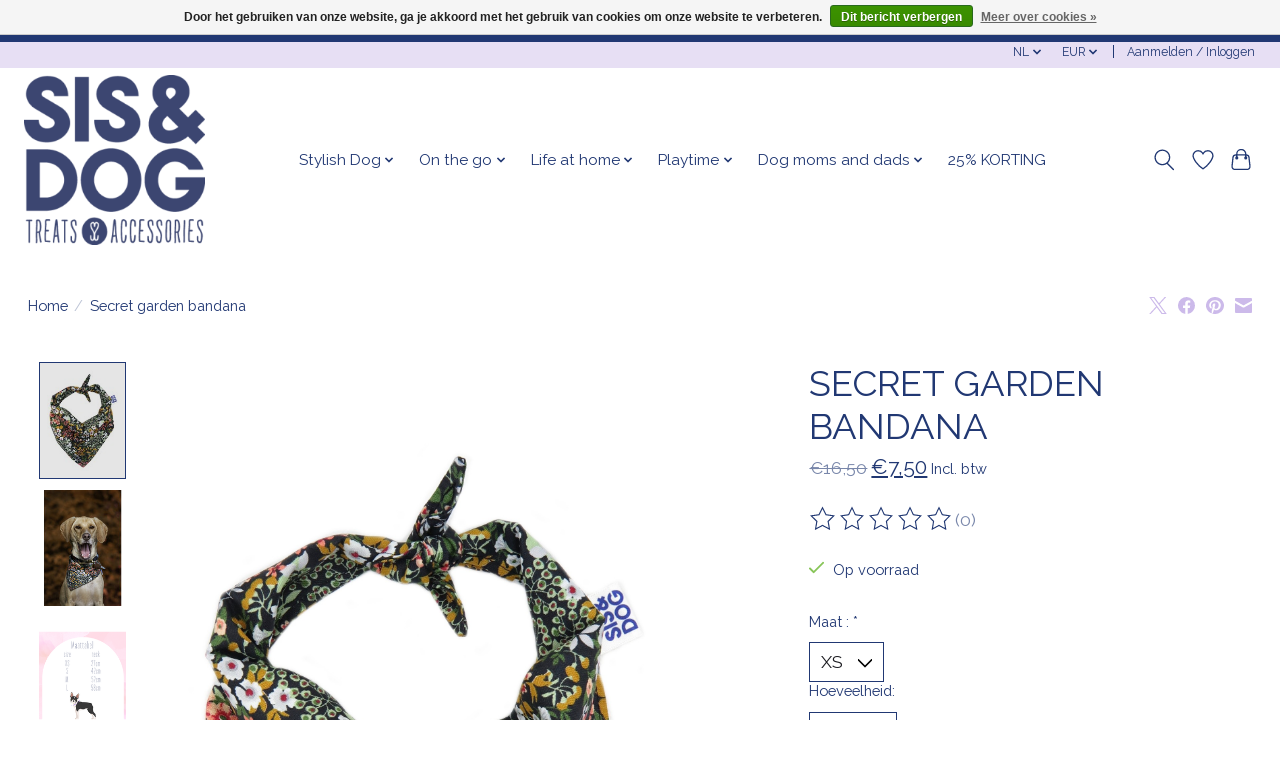

--- FILE ---
content_type: text/html;charset=utf-8
request_url: https://www.sisanddog.com/nl/secret-garden-137849160.html
body_size: 12590
content:
<!DOCTYPE html>
<html lang="nl">
  <head>
    <meta charset="utf-8"/>
<!-- [START] 'blocks/head.rain' -->
<!--

  (c) 2008-2026 Lightspeed Netherlands B.V.
  http://www.lightspeedhq.com
  Generated: 17-01-2026 @ 22:50:43

-->
<link rel="canonical" href="https://www.sisanddog.com/nl/secret-garden-137849160.html"/>
<link rel="alternate" href="https://www.sisanddog.com/nl/index.rss" type="application/rss+xml" title="Nieuwe producten"/>
<link href="https://cdn.webshopapp.com/assets/cookielaw.css?2025-02-20" rel="stylesheet" type="text/css"/>
<meta name="robots" content="noodp,noydir"/>
<meta name="google-site-verification" content="&lt;head&gt;&lt;meta name=&quot;facebook-domain-verification&quot; content=&quot;m01hsr3cls1end7hn8c2ctstrqy0e0&quot; /&gt;&lt;head&gt;"/>
<meta property="og:url" content="https://www.sisanddog.com/nl/secret-garden-137849160.html?source=facebook"/>
<meta property="og:site_name" content="Sis and Dog"/>
<meta property="og:title" content="Secret garden bandana"/>
<meta property="og:description" content="Bekend om onze prachtige hondenkleedjes, geliefd door honderden baasjes en hun viervoeters! Die niet meer zonder willen."/>
<meta property="og:image" content="https://cdn.webshopapp.com/shops/261926/files/412417818/secret-garden-bandana.jpg"/>
<!--[if lt IE 9]>
<script src="https://cdn.webshopapp.com/assets/html5shiv.js?2025-02-20"></script>
<![endif]-->
<!-- [END] 'blocks/head.rain' -->
    <title>Secret garden bandana - Sis and Dog</title>
    <meta name="description" content="Bekend om onze prachtige hondenkleedjes, geliefd door honderden baasjes en hun viervoeters! Die niet meer zonder willen." />
    <meta name="keywords" content="Secret, garden, bandana, Hondenkleedje, honden kleedje, honden kussen, hondenwinkel, honden benodigdheden." />
    <meta http-equiv="X-UA-Compatible" content="IE=edge">
    <meta name="viewport" content="width=device-width, initial-scale=1">
    <meta name="apple-mobile-web-app-capable" content="yes">
    <meta name="apple-mobile-web-app-status-bar-style" content="black">
    
    <script>document.getElementsByTagName("html")[0].className += " js";</script>

    <link rel="shortcut icon" href="https://cdn.webshopapp.com/shops/261926/themes/174583/v/1510052/assets/favicon.png?20221003184233" type="image/x-icon" />
    <link href='//fonts.googleapis.com/css?family=Raleway:400,300,600&display=swap' rel='stylesheet' type='text/css'>
<link href='//fonts.googleapis.com/css?family=Raleway:400,300,600&display=swap' rel='stylesheet' type='text/css'>
    <link rel="stylesheet" href="https://cdn.webshopapp.com/assets/gui-2-0.css?2025-02-20" />
    <link rel="stylesheet" href="https://cdn.webshopapp.com/assets/gui-responsive-2-0.css?2025-02-20" />
    <link id="lightspeedframe" rel="stylesheet" href="https://cdn.webshopapp.com/shops/261926/themes/174583/assets/style.css?2026011211393420210104192718" />
    <!-- browsers not supporting CSS variables -->
    <script>
      if(!('CSS' in window) || !CSS.supports('color', 'var(--color-var)')) {var cfStyle = document.getElementById('lightspeedframe');if(cfStyle) {var href = cfStyle.getAttribute('href');href = href.replace('style.css', 'style-fallback.css');cfStyle.setAttribute('href', href);}}
    </script>
    <link rel="stylesheet" href="https://cdn.webshopapp.com/shops/261926/themes/174583/assets/settings.css?2026011211393420210104192718" />
    <link rel="stylesheet" href="https://cdn.webshopapp.com/shops/261926/themes/174583/assets/custom.css?2026011211393420210104192718" />

    <script src="https://cdn.webshopapp.com/assets/jquery-3-7-1.js?2025-02-20"></script>
    <script src="https://cdn.webshopapp.com/assets/jquery-ui-1-14-1.js?2025-02-20"></script>

  </head>
  <body>
    
          <header class="main-header main-header--mobile js-main-header position-relative">
  <div class="main-header__top-section">
    <div class="main-header__nav-grid justify-between@md container max-width-lg text-xs padding-y-xxs">
      <div></div>
      <ul class="main-header__list flex-grow flex-basis-0 justify-end@md display@md">        
                <li class="main-header__item">
          <a href="#0" class="main-header__link">
            <span class="text-uppercase">nl</span>
            <svg class="main-header__dropdown-icon icon" viewBox="0 0 16 16"><polygon fill="currentColor" points="8,11.4 2.6,6 4,4.6 8,8.6 12,4.6 13.4,6 "></polygon></svg>
          </a>
          <ul class="main-header__dropdown">
                

	<li><a href="https://www.sisanddog.com/nl/go/product/137849160" class="main-header__dropdown-link" title="Nederlands" lang="nl">Nederlands</a></li>
	<li><a href="https://www.sisanddog.com/en/go/product/137849160" class="main-header__dropdown-link" title="English" lang="en">English</a></li>
          </ul>
        </li>
                
                <li class="main-header__item">
          <a href="#0" class="main-header__link">
            <span class="text-uppercase">eur</span>
            <svg class="main-header__dropdown-icon icon" viewBox="0 0 16 16"><polygon fill="currentColor" points="8,11.4 2.6,6 4,4.6 8,8.6 12,4.6 13.4,6 "></polygon></svg>
          </a>
          <ul class="main-header__dropdown">
                        <li><a href="https://www.sisanddog.com/nl/session/currency/eur/" class="main-header__dropdown-link" aria-current="true" aria-label="Schakelen naar valuta eur" title="eur">EUR</a></li>
                        <li><a href="https://www.sisanddog.com/nl/session/currency/usd/" class="main-header__dropdown-link" aria-label="Schakelen naar valuta usd" title="usd">USD</a></li>
                      </ul>
        </li>
                        <li class="main-header__item separator"></li>
                <li class="main-header__item"><a href="https://www.sisanddog.com/nl/account/" class="main-header__link" title="Mijn account">Aanmelden / Inloggen</a></li>
      </ul>
    </div>
  </div>
  <div class="main-header__mobile-content container max-width-lg">
          <a href="https://www.sisanddog.com/nl/" class="main-header__logo" title="Sis and Dog - De leukste hondenwinkel">
        <img src="https://cdn.webshopapp.com/shops/261926/themes/174583/v/1509380/assets/logo.png?20221003113112" alt="Sis and Dog - De leukste hondenwinkel">
              </a>
        
    <div class="flex items-center">
            <a href="https://www.sisanddog.com/nl/account/wishlist/" class="main-header__mobile-btn js-tab-focus">
        <svg class="icon" viewBox="0 0 24 25" fill="none"><title>Ga naar verlanglijst</title><path d="M11.3785 4.50387L12 5.42378L12.6215 4.50387C13.6598 2.96698 15.4376 1.94995 17.4545 1.94995C20.65 1.94995 23.232 4.49701 23.25 7.6084C23.2496 8.53335 22.927 9.71432 22.3056 11.056C21.689 12.3875 20.8022 13.8258 19.7333 15.249C17.6019 18.0872 14.7978 20.798 12.0932 22.4477L12 22.488L11.9068 22.4477C9.20215 20.798 6.3981 18.0872 4.26667 15.249C3.1978 13.8258 2.31101 12.3875 1.69437 11.056C1.07303 9.71436 0.750466 8.53342 0.75 7.60848C0.767924 4.49706 3.34993 1.94995 6.54545 1.94995C8.56242 1.94995 10.3402 2.96698 11.3785 4.50387Z" stroke="currentColor" stroke-width="1.5" fill="none"/></svg>
        <span class="sr-only">Verlanglijst</span>
      </a>
            <button class="reset main-header__mobile-btn js-tab-focus" aria-controls="cartDrawer">
        <svg class="icon" viewBox="0 0 24 25" fill="none"><title>Winkelwagen in-/uitschakelen</title><path d="M2.90171 9.65153C3.0797 8.00106 4.47293 6.75 6.13297 6.75H17.867C19.527 6.75 20.9203 8.00105 21.0982 9.65153L22.1767 19.6515C22.3839 21.5732 20.8783 23.25 18.9454 23.25H5.05454C3.1217 23.25 1.61603 21.5732 1.82328 19.6515L2.90171 9.65153Z" stroke="currentColor" stroke-width="1.5" fill="none"/>
        <path d="M7.19995 9.6001V5.7001C7.19995 2.88345 9.4833 0.600098 12.3 0.600098C15.1166 0.600098 17.4 2.88345 17.4 5.7001V9.6001" stroke="currentColor" stroke-width="1.5" fill="none"/>
        <circle cx="7.19996" cy="10.2001" r="1.8" fill="currentColor"/>
        <ellipse cx="17.4" cy="10.2001" rx="1.8" ry="1.8" fill="currentColor"/></svg>
        <span class="sr-only">Winkelwagen</span>
              </button>

      <button class="reset anim-menu-btn js-anim-menu-btn main-header__nav-control js-tab-focus" aria-label="Toggle menu">
        <i class="anim-menu-btn__icon anim-menu-btn__icon--close" aria-hidden="true"></i>
      </button>
    </div>
  </div>

  <div class="main-header__nav" role="navigation">
    <div class="main-header__nav-grid justify-between@md container max-width-lg">
      <div class="main-header__nav-logo-wrapper flex-shrink-0">
        
                  <a href="https://www.sisanddog.com/nl/" class="main-header__logo" title="Sis and Dog - De leukste hondenwinkel">
            <img src="https://cdn.webshopapp.com/shops/261926/themes/174583/v/1509380/assets/logo.png?20221003113112" alt="Sis and Dog - De leukste hondenwinkel">
                      </a>
              </div>
      
      <form action="https://www.sisanddog.com/nl/search/" method="get" role="search" class="padding-y-md hide@md">
        <label class="sr-only" for="searchInputMobile">Zoeken</label>
        <input class="header-v3__nav-form-control form-control width-100%" value="" autocomplete="off" type="search" name="q" id="searchInputMobile" placeholder="Zoeken ...">
      </form>

      <ul class="main-header__list flex-grow flex-basis-0 flex-wrap justify-center@md">
        
        
                <li class="main-header__item js-main-nav__item">
          <a class="main-header__link js-main-nav__control" href="https://www.sisanddog.com/nl/stylish-dog/">
            <span>Stylish Dog </span>            <svg class="main-header__dropdown-icon icon" viewBox="0 0 16 16"><polygon fill="currentColor" points="8,11.4 2.6,6 4,4.6 8,8.6 12,4.6 13.4,6 "></polygon></svg>                        <i class="main-header__arrow-icon" aria-hidden="true">
              <svg class="icon" viewBox="0 0 16 16">
                <g class="icon__group" fill="none" stroke="currentColor" stroke-linecap="square" stroke-miterlimit="10" stroke-width="2">
                  <path d="M2 2l12 12" />
                  <path d="M14 2L2 14" />
                </g>
              </svg>
            </i>
                        
          </a>
                    <ul class="main-header__dropdown">
            <li class="main-header__dropdown-item"><a href="https://www.sisanddog.com/nl/stylish-dog/" class="main-header__dropdown-link hide@md">Alle Stylish Dog </a></li>
                        <li class="main-header__dropdown-item">
              <a class="main-header__dropdown-link" href="https://www.sisanddog.com/nl/stylish-dog/harnasjes-matchende-riemen/">
                Harnasjes + Matchende riemen
                                              </a>

                          </li>
                        <li class="main-header__dropdown-item">
              <a class="main-header__dropdown-link" href="https://www.sisanddog.com/nl/stylish-dog/poop-pocket/">
                Poop pocket
                                              </a>

                          </li>
                        <li class="main-header__dropdown-item js-main-nav__item position-relative">
              <a class="main-header__dropdown-link js-main-nav__control flex justify-between " href="https://www.sisanddog.com/nl/stylish-dog/biothane/">
                Biothane
                <svg class="dropdown__desktop-icon icon" aria-hidden="true" viewBox="0 0 12 12"><polyline stroke-width="1" stroke="currentColor" fill="none" stroke-linecap="round" stroke-linejoin="round" points="3.5 0.5 9.5 6 3.5 11.5"></polyline></svg>                                <i class="main-header__arrow-icon" aria-hidden="true">
                  <svg class="icon" viewBox="0 0 16 16">
                    <g class="icon__group" fill="none" stroke="currentColor" stroke-linecap="square" stroke-miterlimit="10" stroke-width="2">
                      <path d="M2 2l12 12" />
                      <path d="M14 2L2 14" />
                    </g>
                  </svg>
                </i>
                              </a>

                            <ul class="main-header__dropdown">
                <li><a href="https://www.sisanddog.com/nl/stylish-dog/biothane/" class="main-header__dropdown-link hide@md">Alle Biothane</a></li>
                                <li><a class="main-header__dropdown-link" href="https://www.sisanddog.com/nl/stylish-dog/biothane/halsbanden/">Halsbanden</a></li>
                                <li><a class="main-header__dropdown-link" href="https://www.sisanddog.com/nl/stylish-dog/biothane/riemen/">Riemen</a></li>
                              </ul>
                          </li>
                        <li class="main-header__dropdown-item">
              <a class="main-header__dropdown-link" href="https://www.sisanddog.com/nl/stylish-dog/tekenbandjes/">
                Tekenbandjes 
                                              </a>

                          </li>
                        <li class="main-header__dropdown-item">
              <a class="main-header__dropdown-link" href="https://www.sisanddog.com/nl/stylish-dog/bandanas/">
                Bandana&#039;s
                                              </a>

                          </li>
                        <li class="main-header__dropdown-item">
              <a class="main-header__dropdown-link" href="https://www.sisanddog.com/nl/stylish-dog/bowties/">
                Bowties
                                              </a>

                          </li>
                      </ul>
                  </li>
                <li class="main-header__item js-main-nav__item">
          <a class="main-header__link js-main-nav__control" href="https://www.sisanddog.com/nl/on-the-go/">
            <span>On the go</span>            <svg class="main-header__dropdown-icon icon" viewBox="0 0 16 16"><polygon fill="currentColor" points="8,11.4 2.6,6 4,4.6 8,8.6 12,4.6 13.4,6 "></polygon></svg>                        <i class="main-header__arrow-icon" aria-hidden="true">
              <svg class="icon" viewBox="0 0 16 16">
                <g class="icon__group" fill="none" stroke="currentColor" stroke-linecap="square" stroke-miterlimit="10" stroke-width="2">
                  <path d="M2 2l12 12" />
                  <path d="M14 2L2 14" />
                </g>
              </svg>
            </i>
                        
          </a>
                    <ul class="main-header__dropdown">
            <li class="main-header__dropdown-item"><a href="https://www.sisanddog.com/nl/on-the-go/" class="main-header__dropdown-link hide@md">Alle On the go</a></li>
                        <li class="main-header__dropdown-item">
              <a class="main-header__dropdown-link" href="https://www.sisanddog.com/nl/on-the-go/3-in-1-waterfles/">
                3 in 1 Waterfles
                                              </a>

                          </li>
                        <li class="main-header__dropdown-item">
              <a class="main-header__dropdown-link" href="https://www.sisanddog.com/nl/on-the-go/avontuur-kleedjes/">
                Avontuur kleedjes
                                              </a>

                          </li>
                        <li class="main-header__dropdown-item">
              <a class="main-header__dropdown-link" href="https://www.sisanddog.com/nl/on-the-go/blanket-carrier/">
                Blanket Carrier
                                              </a>

                          </li>
                        <li class="main-header__dropdown-item">
              <a class="main-header__dropdown-link" href="https://www.sisanddog.com/nl/on-the-go/fietsmand-kleedjes/">
                Fietsmand kleedjes
                                              </a>

                          </li>
                        <li class="main-header__dropdown-item">
              <a class="main-header__dropdown-link" href="https://www.sisanddog.com/nl/on-the-go/auto-hoezen/">
                Auto hoezen
                                              </a>

                          </li>
                        <li class="main-header__dropdown-item">
              <a class="main-header__dropdown-link" href="https://www.sisanddog.com/nl/on-the-go/auto-gordel/">
                Auto gordel
                                              </a>

                          </li>
                        <li class="main-header__dropdown-item">
              <a class="main-header__dropdown-link" href="https://www.sisanddog.com/nl/on-the-go/honden-water-flessen/">
                Honden water flessen
                                              </a>

                          </li>
                      </ul>
                  </li>
                <li class="main-header__item js-main-nav__item">
          <a class="main-header__link js-main-nav__control" href="https://www.sisanddog.com/nl/life-at-home/">
            <span>Life at home</span>            <svg class="main-header__dropdown-icon icon" viewBox="0 0 16 16"><polygon fill="currentColor" points="8,11.4 2.6,6 4,4.6 8,8.6 12,4.6 13.4,6 "></polygon></svg>                        <i class="main-header__arrow-icon" aria-hidden="true">
              <svg class="icon" viewBox="0 0 16 16">
                <g class="icon__group" fill="none" stroke="currentColor" stroke-linecap="square" stroke-miterlimit="10" stroke-width="2">
                  <path d="M2 2l12 12" />
                  <path d="M14 2L2 14" />
                </g>
              </svg>
            </i>
                        
          </a>
                    <ul class="main-header__dropdown">
            <li class="main-header__dropdown-item"><a href="https://www.sisanddog.com/nl/life-at-home/" class="main-header__dropdown-link hide@md">Alle Life at home</a></li>
                        <li class="main-header__dropdown-item">
              <a class="main-header__dropdown-link" href="https://www.sisanddog.com/nl/life-at-home/bank-kleedjes/">
                Bank Kleedjes
                                              </a>

                          </li>
                        <li class="main-header__dropdown-item">
              <a class="main-header__dropdown-link" href="https://www.sisanddog.com/nl/life-at-home/avontuur-kleedjes/">
                Avontuur kleedjes
                                              </a>

                          </li>
                        <li class="main-header__dropdown-item">
              <a class="main-header__dropdown-link" href="https://www.sisanddog.com/nl/life-at-home/voer-bakjes-snack-potten/">
                Voer bakjes &amp; snack potten
                                              </a>

                          </li>
                        <li class="main-header__dropdown-item">
              <a class="main-header__dropdown-link" href="https://www.sisanddog.com/nl/life-at-home/slowfeeder-likmat/">
                Slowfeeder / Likmat
                                              </a>

                          </li>
                        <li class="main-header__dropdown-item">
              <a class="main-header__dropdown-link" href="https://www.sisanddog.com/nl/life-at-home/kussens/">
                Kussens 
                                              </a>

                          </li>
                        <li class="main-header__dropdown-item">
              <a class="main-header__dropdown-link" href="https://www.sisanddog.com/nl/life-at-home/snuggle-kleden/">
                Snuggle kleden
                                              </a>

                          </li>
                        <li class="main-header__dropdown-item">
              <a class="main-header__dropdown-link" href="https://www.sisanddog.com/nl/life-at-home/handdoeken/">
                Handdoeken
                                              </a>

                          </li>
                      </ul>
                  </li>
                <li class="main-header__item js-main-nav__item">
          <a class="main-header__link js-main-nav__control" href="https://www.sisanddog.com/nl/playtime/">
            <span>Playtime </span>            <svg class="main-header__dropdown-icon icon" viewBox="0 0 16 16"><polygon fill="currentColor" points="8,11.4 2.6,6 4,4.6 8,8.6 12,4.6 13.4,6 "></polygon></svg>                        <i class="main-header__arrow-icon" aria-hidden="true">
              <svg class="icon" viewBox="0 0 16 16">
                <g class="icon__group" fill="none" stroke="currentColor" stroke-linecap="square" stroke-miterlimit="10" stroke-width="2">
                  <path d="M2 2l12 12" />
                  <path d="M14 2L2 14" />
                </g>
              </svg>
            </i>
                        
          </a>
                    <ul class="main-header__dropdown">
            <li class="main-header__dropdown-item"><a href="https://www.sisanddog.com/nl/playtime/" class="main-header__dropdown-link hide@md">Alle Playtime </a></li>
                        <li class="main-header__dropdown-item">
              <a class="main-header__dropdown-link" href="https://www.sisanddog.com/nl/playtime/pawstory-speeltjes/">
                Pawstory speeltjes
                                              </a>

                          </li>
                        <li class="main-header__dropdown-item">
              <a class="main-header__dropdown-link" href="https://www.sisanddog.com/nl/playtime/beco-speeltjes/">
                Beco Speeltjes
                                              </a>

                          </li>
                        <li class="main-header__dropdown-item">
              <a class="main-header__dropdown-link" href="https://www.sisanddog.com/nl/playtime/snuffelmatten/">
                Snuffelmatten
                                              </a>

                          </li>
                        <li class="main-header__dropdown-item">
              <a class="main-header__dropdown-link" href="https://www.sisanddog.com/nl/playtime/snuffelbal/">
                Snuffelbal
                                              </a>

                          </li>
                        <li class="main-header__dropdown-item">
              <a class="main-header__dropdown-link" href="https://www.sisanddog.com/nl/playtime/fleece-speeltjes/">
                Fleece speeltjes
                                              </a>

                          </li>
                      </ul>
                  </li>
                <li class="main-header__item js-main-nav__item">
          <a class="main-header__link js-main-nav__control" href="https://www.sisanddog.com/nl/dog-moms-and-dads/">
            <span>Dog moms and dads</span>            <svg class="main-header__dropdown-icon icon" viewBox="0 0 16 16"><polygon fill="currentColor" points="8,11.4 2.6,6 4,4.6 8,8.6 12,4.6 13.4,6 "></polygon></svg>                        <i class="main-header__arrow-icon" aria-hidden="true">
              <svg class="icon" viewBox="0 0 16 16">
                <g class="icon__group" fill="none" stroke="currentColor" stroke-linecap="square" stroke-miterlimit="10" stroke-width="2">
                  <path d="M2 2l12 12" />
                  <path d="M14 2L2 14" />
                </g>
              </svg>
            </i>
                        
          </a>
                    <ul class="main-header__dropdown">
            <li class="main-header__dropdown-item"><a href="https://www.sisanddog.com/nl/dog-moms-and-dads/" class="main-header__dropdown-link hide@md">Alle Dog moms and dads</a></li>
                        <li class="main-header__dropdown-item">
              <a class="main-header__dropdown-link" href="https://www.sisanddog.com/nl/dog-moms-and-dads/deurmat/">
                Deurmat
                                              </a>

                          </li>
                        <li class="main-header__dropdown-item">
              <a class="main-header__dropdown-link" href="https://www.sisanddog.com/nl/dog-moms-and-dads/tassen/">
                Tassen
                                              </a>

                          </li>
                        <li class="main-header__dropdown-item">
              <a class="main-header__dropdown-link" href="https://www.sisanddog.com/nl/dog-moms-and-dads/mokken/">
                Mokken
                                              </a>

                          </li>
                        <li class="main-header__dropdown-item">
              <a class="main-header__dropdown-link" href="https://www.sisanddog.com/nl/dog-moms-and-dads/glazen/">
                Glazen
                                              </a>

                          </li>
                        <li class="main-header__dropdown-item">
              <a class="main-header__dropdown-link" href="https://www.sisanddog.com/nl/dog-moms-and-dads/scrunchies/">
                Scrunchies
                                              </a>

                          </li>
                        <li class="main-header__dropdown-item">
              <a class="main-header__dropdown-link" href="https://www.sisanddog.com/nl/dog-moms-and-dads/sleutelhanger/">
                Sleutelhanger
                                              </a>

                          </li>
                        <li class="main-header__dropdown-item">
              <a class="main-header__dropdown-link" href="https://www.sisanddog.com/nl/dog-moms-and-dads/kleding/">
                Kleding
                                              </a>

                          </li>
                      </ul>
                  </li>
                <li class="main-header__item">
          <a class="main-header__link" href="https://www.sisanddog.com/nl/25-korting/">
            25% KORTING                                    
          </a>
                  </li>
        
        
        
        
                
        <li class="main-header__item hide@md">
          <ul class="main-header__list main-header__list--mobile-items">        
                        <li class="main-header__item js-main-nav__item">
              <a href="#0" class="main-header__link js-main-nav__control">
                <span>Nederlands</span>
                <i class="main-header__arrow-icon" aria-hidden="true">
                  <svg class="icon" viewBox="0 0 16 16">
                    <g class="icon__group" fill="none" stroke="currentColor" stroke-linecap="square" stroke-miterlimit="10" stroke-width="2">
                      <path d="M2 2l12 12" />
                      <path d="M14 2L2 14" />
                    </g>
                  </svg>
                </i>
              </a>
              <ul class="main-header__dropdown">
                    

	<li><a href="https://www.sisanddog.com/nl/go/product/137849160" class="main-header__dropdown-link" title="Nederlands" lang="nl">Nederlands</a></li>
	<li><a href="https://www.sisanddog.com/en/go/product/137849160" class="main-header__dropdown-link" title="English" lang="en">English</a></li>
              </ul>
            </li>
            
                        <li class="main-header__item js-main-nav__item">
              <a href="#0" class="main-header__link js-main-nav__control">
                <span class="text-uppercase">eur</span>
                <i class="main-header__arrow-icon" aria-hidden="true">
                  <svg class="icon" viewBox="0 0 16 16">
                    <g class="icon__group" fill="none" stroke="currentColor" stroke-linecap="square" stroke-miterlimit="10" stroke-width="2">
                      <path d="M2 2l12 12" />
                      <path d="M14 2L2 14" />
                    </g>
                  </svg>
                </i>
              </a>
              <ul class="main-header__dropdown">
                                <li><a href="https://www.sisanddog.com/nl/session/currency/eur/" class="main-header__dropdown-link" aria-current="true" aria-label="Schakelen naar valuta eur" title="eur">EUR</a></li>
                                <li><a href="https://www.sisanddog.com/nl/session/currency/usd/" class="main-header__dropdown-link" aria-label="Schakelen naar valuta usd" title="usd">USD</a></li>
                              </ul>
            </li>
                                                <li class="main-header__item"><a href="https://www.sisanddog.com/nl/account/" class="main-header__link" title="Mijn account">Aanmelden / Inloggen</a></li>
          </ul>
        </li>
        
      </ul>

      <ul class="main-header__list flex-shrink-0 justify-end@md display@md">
        <li class="main-header__item">
          
          <button class="reset switch-icon main-header__link main-header__link--icon js-toggle-search js-switch-icon js-tab-focus" aria-label="Toggle icon">
            <svg class="icon switch-icon__icon--a" viewBox="0 0 24 25"><title>Zoeken in-/uitschakelen</title><path fill-rule="evenodd" clip-rule="evenodd" d="M17.6032 9.55171C17.6032 13.6671 14.267 17.0033 10.1516 17.0033C6.03621 17.0033 2.70001 13.6671 2.70001 9.55171C2.70001 5.4363 6.03621 2.1001 10.1516 2.1001C14.267 2.1001 17.6032 5.4363 17.6032 9.55171ZM15.2499 16.9106C13.8031 17.9148 12.0461 18.5033 10.1516 18.5033C5.20779 18.5033 1.20001 14.4955 1.20001 9.55171C1.20001 4.60787 5.20779 0.600098 10.1516 0.600098C15.0955 0.600098 19.1032 4.60787 19.1032 9.55171C19.1032 12.0591 18.0724 14.3257 16.4113 15.9507L23.2916 22.8311C23.5845 23.1239 23.5845 23.5988 23.2916 23.8917C22.9987 24.1846 22.5239 24.1846 22.231 23.8917L15.2499 16.9106Z" fill="currentColor"/></svg>

            <svg class="icon switch-icon__icon--b" viewBox="0 0 32 32"><title>Zoeken in-/uitschakelen</title><g fill="none" stroke="currentColor" stroke-miterlimit="10" stroke-linecap="round" stroke-linejoin="round" stroke-width="2"><line x1="27" y1="5" x2="5" y2="27"></line><line x1="27" y1="27" x2="5" y2="5"></line></g></svg>
          </button>

        </li>
                <li class="main-header__item">
          <a href="https://www.sisanddog.com/nl/account/wishlist/" class="main-header__link main-header__link--icon">
            <svg class="icon" viewBox="0 0 24 25" fill="none"><title>Ga naar verlanglijst</title><path d="M11.3785 4.50387L12 5.42378L12.6215 4.50387C13.6598 2.96698 15.4376 1.94995 17.4545 1.94995C20.65 1.94995 23.232 4.49701 23.25 7.6084C23.2496 8.53335 22.927 9.71432 22.3056 11.056C21.689 12.3875 20.8022 13.8258 19.7333 15.249C17.6019 18.0872 14.7978 20.798 12.0932 22.4477L12 22.488L11.9068 22.4477C9.20215 20.798 6.3981 18.0872 4.26667 15.249C3.1978 13.8258 2.31101 12.3875 1.69437 11.056C1.07303 9.71436 0.750466 8.53342 0.75 7.60848C0.767924 4.49706 3.34993 1.94995 6.54545 1.94995C8.56242 1.94995 10.3402 2.96698 11.3785 4.50387Z" stroke="currentColor" stroke-width="1.5" fill="none"/></svg>
            <span class="sr-only">Verlanglijst</span>
          </a>
        </li>
                <li class="main-header__item">
          <a href="#0" class="main-header__link main-header__link--icon" aria-controls="cartDrawer">
            <svg class="icon" viewBox="0 0 24 25" fill="none"><title>Winkelwagen in-/uitschakelen</title><path d="M2.90171 9.65153C3.0797 8.00106 4.47293 6.75 6.13297 6.75H17.867C19.527 6.75 20.9203 8.00105 21.0982 9.65153L22.1767 19.6515C22.3839 21.5732 20.8783 23.25 18.9454 23.25H5.05454C3.1217 23.25 1.61603 21.5732 1.82328 19.6515L2.90171 9.65153Z" stroke="currentColor" stroke-width="1.5" fill="none"/>
            <path d="M7.19995 9.6001V5.7001C7.19995 2.88345 9.4833 0.600098 12.3 0.600098C15.1166 0.600098 17.4 2.88345 17.4 5.7001V9.6001" stroke="currentColor" stroke-width="1.5" fill="none"/>
            <circle cx="7.19996" cy="10.2001" r="1.8" fill="currentColor"/>
            <ellipse cx="17.4" cy="10.2001" rx="1.8" ry="1.8" fill="currentColor"/></svg>
            <span class="sr-only">Winkelwagen</span>
                      </a>
        </li>
      </ul>
      
    	<div class="main-header__search-form bg">
        <form action="https://www.sisanddog.com/nl/search/" method="get" role="search" class="container max-width-lg">
          <label class="sr-only" for="searchInput">Zoeken</label>
          <input class="header-v3__nav-form-control form-control width-100%" value="" autocomplete="off" type="search" name="q" id="searchInput" placeholder="Zoeken ...">
        </form>
      </div>
      
    </div>
  </div>
</header>

<div class="drawer dr-cart js-drawer" id="cartDrawer">
  <div class="drawer__content bg shadow-md flex flex-column" role="alertdialog" aria-labelledby="drawer-cart-title">
    <header class="flex items-center justify-between flex-shrink-0 padding-x-md padding-y-md">
      <h1 id="drawer-cart-title" class="text-base text-truncate">Winkelwagen</h1>

      <button class="reset drawer__close-btn js-drawer__close js-tab-focus">
        <svg class="icon icon--xs" viewBox="0 0 16 16"><title>Winkelwagenpaneel sluiten</title><g stroke-width="2" stroke="currentColor" fill="none" stroke-linecap="round" stroke-linejoin="round" stroke-miterlimit="10"><line x1="13.5" y1="2.5" x2="2.5" y2="13.5"></line><line x1="2.5" y1="2.5" x2="13.5" y2="13.5"></line></g></svg>
      </button>
    </header>

    <div class="drawer__body padding-x-md padding-bottom-sm js-drawer__body">
            <p class="margin-y-xxxl color-contrast-medium text-sm text-center">Je winkelwagen is momenteel leeg</p>
          </div>

    <footer class="padding-x-md padding-y-md flex-shrink-0">
      <p class="text-sm text-center color-contrast-medium margin-bottom-sm">Betaal veilig met:</p>
      <p class="text-sm flex flex-wrap gap-xs text-xs@md justify-center">
                  <a href="https://www.sisanddog.com/nl/service/payment-methods/" title="iDEAL">
            <img src="https://cdn.webshopapp.com/assets/icon-payment-ideal.png?2025-02-20" alt="iDEAL" height="16" />
          </a>
                  <a href="https://www.sisanddog.com/nl/service/payment-methods/" title="MasterCard">
            <img src="https://cdn.webshopapp.com/assets/icon-payment-mastercard.png?2025-02-20" alt="MasterCard" height="16" />
          </a>
                  <a href="https://www.sisanddog.com/nl/service/payment-methods/" title="Visa">
            <img src="https://cdn.webshopapp.com/assets/icon-payment-visa.png?2025-02-20" alt="Visa" height="16" />
          </a>
                  <a href="https://www.sisanddog.com/nl/service/payment-methods/" title="Maestro">
            <img src="https://cdn.webshopapp.com/assets/icon-payment-maestro.png?2025-02-20" alt="Maestro" height="16" />
          </a>
                  <a href="https://www.sisanddog.com/nl/service/payment-methods/" title="PayPal">
            <img src="https://cdn.webshopapp.com/assets/icon-payment-paypal.png?2025-02-20" alt="PayPal" height="16" />
          </a>
                  <a href="https://www.sisanddog.com/nl/service/payment-methods/" title="Cartes Bancaires">
            <img src="https://cdn.webshopapp.com/assets/icon-payment-cartesbancaires.png?2025-02-20" alt="Cartes Bancaires" height="16" />
          </a>
                  <a href="https://www.sisanddog.com/nl/service/payment-methods/" title="Bancontact">
            <img src="https://cdn.webshopapp.com/assets/icon-payment-mistercash.png?2025-02-20" alt="Bancontact" height="16" />
          </a>
                  <a href="https://www.sisanddog.com/nl/service/payment-methods/" title="American Express">
            <img src="https://cdn.webshopapp.com/assets/icon-payment-americanexpress.png?2025-02-20" alt="American Express" height="16" />
          </a>
                  <a href="https://www.sisanddog.com/nl/service/payment-methods/" title="PayPal">
            <img src="https://cdn.webshopapp.com/assets/icon-payment-paypalcp.png?2025-02-20" alt="PayPal" height="16" />
          </a>
              </p>
    </footer>
  </div>
</div>                  	  
  
<section class="container max-width-lg product js-product">
  <div class="padding-y-lg grid gap-md">
    <div class="col-6@md">
      <nav class="breadcrumbs text-sm" aria-label="Breadcrumbs">
  <ol class="flex flex-wrap gap-xxs">
    <li class="breadcrumbs__item">
    	<a href="https://www.sisanddog.com/nl/" class="color-inherit text-underline-hover">Home</a>
      <span class="color-contrast-low margin-left-xxs" aria-hidden="true">/</span>
    </li>
        <li class="breadcrumbs__item" aria-current="page">
            Secret garden bandana
          </li>
      </ol>
</nav>    </div>
    <div class="col-6@md">
    	<ul class="sharebar flex flex-wrap gap-xs justify-end@md">
        <li>
          <a class="sharebar__btn text-underline-hover js-social-share" data-social="twitter" data-text="Secret garden bandana on https://www.sisanddog.com/nl/secret-garden-137849160.html" data-hashtags="" href="https://twitter.com/intent/tweet"><svg width="1200" class="icon" viewBox="0 0 1200 1227" fill="none"><title>Share on X</title><g><path d="M714.163 519.284L1160.89 0H1055.03L667.137 450.887L357.328 0H0L468.492 681.821L0 1226.37H105.866L515.491 750.218L842.672 1226.37H1200L714.137 519.284H714.163ZM569.165 687.828L521.697 619.934L144.011 79.6944H306.615L611.412 515.685L658.88 583.579L1055.08 1150.3H892.476L569.165 687.854V687.828Z"></path></g></svg></a>
        </li>

        <li>
          <a class="sharebar__btn text-underline-hover js-social-share" data-social="facebook" data-url="https://www.sisanddog.com/nl/secret-garden-137849160.html" href="https://www.facebook.com/sharer.php"><svg class="icon" viewBox="0 0 16 16"><title>Share on Facebook</title><g><path d="M16,8.048a8,8,0,1,0-9.25,7.9V10.36H4.719V8.048H6.75V6.285A2.822,2.822,0,0,1,9.771,3.173a12.2,12.2,0,0,1,1.791.156V5.3H10.554a1.155,1.155,0,0,0-1.3,1.25v1.5h2.219l-.355,2.312H9.25v5.591A8,8,0,0,0,16,8.048Z"></path></g></svg></a>
        </li>

        <li>
          <a class="sharebar__btn text-underline-hover js-social-share" data-social="pinterest" data-description="Secret garden bandana" data-media="https://cdn.webshopapp.com/shops/261926/files/412417818/image.jpg" data-url="https://www.sisanddog.com/nl/secret-garden-137849160.html" href="https://pinterest.com/pin/create/button"><svg class="icon" viewBox="0 0 16 16"><title>Share on Pinterest</title><g><path d="M8,0C3.6,0,0,3.6,0,8c0,3.4,2.1,6.3,5.1,7.4c-0.1-0.6-0.1-1.6,0-2.3c0.1-0.6,0.9-4,0.9-4S5.8,8.7,5.8,8 C5.8,6.9,6.5,6,7.3,6c0.7,0,1,0.5,1,1.1c0,0.7-0.4,1.7-0.7,2.7c-0.2,0.8,0.4,1.4,1.2,1.4c1.4,0,2.5-1.5,2.5-3.7 c0-1.9-1.4-3.3-3.3-3.3c-2.3,0-3.6,1.7-3.6,3.5c0,0.7,0.3,1.4,0.6,1.8C5,9.7,5,9.8,5,9.9c-0.1,0.3-0.2,0.8-0.2,0.9 c0,0.1-0.1,0.2-0.3,0.1c-1-0.5-1.6-1.9-1.6-3.1C2.9,5.3,4.7,3,8.2,3c2.8,0,4.9,2,4.9,4.6c0,2.8-1.7,5-4.2,5c-0.8,0-1.6-0.4-1.8-0.9 c0,0-0.4,1.5-0.5,1.9c-0.2,0.7-0.7,1.6-1,2.1C6.4,15.9,7.2,16,8,16c4.4,0,8-3.6,8-8C16,3.6,12.4,0,8,0z"></path></g></svg></a>
        </li>

        <li>
          <a class="sharebar__btn text-underline-hover js-social-share" data-social="mail" data-subject="Email Subject" data-body="Secret garden bandana on https://www.sisanddog.com/nl/secret-garden-137849160.html" href="/cdn-cgi/l/email-protection#33">
            <svg class="icon" viewBox="0 0 16 16"><title>Share by Email</title><g><path d="M15,1H1C0.4,1,0,1.4,0,2v1.4l8,4.5l8-4.4V2C16,1.4,15.6,1,15,1z"></path> <path d="M7.5,9.9L0,5.7V14c0,0.6,0.4,1,1,1h14c0.6,0,1-0.4,1-1V5.7L8.5,9.9C8.22,10.04,7.78,10.04,7.5,9.9z"></path></g></svg>
          </a>
        </li>
      </ul>
    </div>
  </div>
  <div class="grid gap-md gap-xxl@md">
    <div class="col-6@md col-7@lg min-width-0">
      <div class="thumbslide thumbslide--vertical thumbslide--left js-thumbslide">
        <div class="slideshow js-product-v2__slideshow slideshow--transition-slide slideshow--ratio-3:4" data-control="hover">
          <p class="sr-only">Product image slideshow Items</p>
          
          <ul class="slideshow__content">
                        <li class="slideshow__item bg js-slideshow__item slideshow__item--selected" data-thumb="https://cdn.webshopapp.com/shops/261926/files/412417818/168x224x2/secret-garden-bandana.jpg" id="item-1">
              <figure class="position-absolute height-100% width-100% top-0 left-0" data-scale="1.3">
                <div class="img-mag height-100% js-img-mag">    
                  <img class="img-mag__asset js-img-mag__asset" src="https://cdn.webshopapp.com/shops/261926/files/412417818/1652x2313x2/secret-garden-bandana.jpg" alt="Secret garden bandana">
                </div>
              </figure>
            </li>
                        <li class="slideshow__item bg js-slideshow__item" data-thumb="https://cdn.webshopapp.com/shops/261926/files/432213440/168x224x2/secret-garden-bandana.jpg" id="item-2">
              <figure class="position-absolute height-100% width-100% top-0 left-0" data-scale="1.3">
                <div class="img-mag height-100% js-img-mag">    
                  <img class="img-mag__asset js-img-mag__asset" src="https://cdn.webshopapp.com/shops/261926/files/432213440/1652x2313x2/secret-garden-bandana.jpg" alt="Secret garden bandana">
                </div>
              </figure>
            </li>
                        <li class="slideshow__item bg js-slideshow__item" data-thumb="https://cdn.webshopapp.com/shops/261926/files/470868542/168x224x2/secret-garden-bandana.jpg" id="item-3">
              <figure class="position-absolute height-100% width-100% top-0 left-0" data-scale="1.3">
                <div class="img-mag height-100% js-img-mag">    
                  <img class="img-mag__asset js-img-mag__asset" src="https://cdn.webshopapp.com/shops/261926/files/470868542/1652x2313x2/secret-garden-bandana.jpg" alt="Secret garden bandana">
                </div>
              </figure>
            </li>
                      </ul>
        </div>
      
        <div class="thumbslide__nav-wrapper" aria-hidden="true" style="width:100px">
          <nav class="thumbslide__nav"> 
            <ol class="thumbslide__nav-list">
              <!-- this content will be created using JavaScript -->
            </ol>
          </nav>
        </div>
      </div>
    </div>

    <div class="col-6@md col-5@lg">

      <div class="text-component v-space-xs margin-bottom-md">
        <h1>
                  Secret garden bandana
                </h1>
        
        
        <div class="product__price-wrapper margin-bottom-md">
                    <del class="product__price--old opacity-60%">€16,50</del>
          <ins class="product__price text-md">€7,50</ins>
                    
                            		<small class="price-tax">Incl. btw</small>                    
          
        </div>
        <p class=""></p>
      </div>
      
            <div class="rating js-rating js-rating--read-only margin-bottom-md flex items-center">
                <p class="sr-only">De beoordeling van dit product is <span class="rating__value js-rating__value">0</span> van de 5</p>

        <a href="#proTabPanelReviews" class="rating__link" aria-label="Beoordelingen lezen">
          <div class="rating__control overflow-hidden rating__control--is-hidden js-rating__control">
            <svg width="24" height="24" viewBox="0 0 24 24"><polygon points="12 1.489 15.09 7.751 22 8.755 17 13.629 18.18 20.511 12 17.261 5.82 20.511 7 13.629 2 8.755 8.91 7.751 12 1.489" fill="currentColor"/></svg>
          </div>
        </a>
        <span class="opacity-60%">(0)</span>
      </div>
            
            <div class="flex flex-column gap-xs margin-bottom-md text-sm">
                <div class="in-stock">
                    <svg class="icon margin-right-xs color-success" viewBox="0 0 16 16"><g stroke-width="2" fill="none" stroke="currentColor" stroke-linecap="round" stroke-linejoin="round" stroke-miterlimit="10"><polyline points="1,9 5,13 15,3 "></polyline> </g></svg>Op voorraad
                               
        </div>
                
              </div>
            
      <form action="https://www.sisanddog.com/nl/cart/add/272711130/" class="js-live-quick-checkout" id="product_configure_form" method="post">
                <div class="product-option row">
          <div class="col-md-12">
            <input type="hidden" name="bundle_id" id="product_configure_bundle_id" value="">
<div class="product-configure">
  <div class="product-configure-options" aria-label="Select an option of the product. This will reload the page to show the new option." role="region">
    <div class="product-configure-options-option">
      <label for="product_configure_option_779099">Maat : <em aria-hidden="true">*</em></label>
      <select name="option[779099]" id="product_configure_option_779099" onchange="document.getElementById('product_configure_form').action = 'https://www.sisanddog.com/nl/product/options/137849160/'; document.getElementById('product_configure_form').submit();" aria-required="true">
        <option value="3277810" selected="selected">XS</option>
        <option value="3277811">S</option>
        <option value="3277812">M</option>
        <option value="3277813">L</option>
      </select>
      <div class="product-configure-clear"></div>
    </div>
  </div>
</div>

          </div>
        </div>
        
                <div class="margin-bottom-md">
          <label class="form-label margin-bottom-sm block" for="qtyInput">Hoeveelheid:</label>

          <div class="number-input number-input--v2 js-number-input inline-block">
            <input class="form-control js-number-input__value" type="number" name="quantity" id="qtyInput" min="0" step="1" value="1">

            <button class="reset number-input__btn number-input__btn--plus js-number-input__btn" aria-label="Hoeveelheid verhogen">
              <svg class="icon" viewBox="0 0 16 16" aria-hidden="true"><g><line fill="none" stroke="currentColor" stroke-linecap="round" stroke-linejoin="round" stroke-miterlimit="10" x1="8.5" y1="1.5" x2="8.5" y2="15.5"></line> <line fill="none" stroke="currentColor" stroke-linecap="round" stroke-linejoin="round" stroke-miterlimit="10" x1="1.5" y1="8.5" x2="15.5" y2="8.5"></line> </g></svg>
            </button>
            <button class="reset number-input__btn number-input__btn--minus js-number-input__btn" aria-label="Hoeveelheid verlagen">
              <svg class="icon" viewBox="0 0 16 16" aria-hidden="true"><g><line fill="none" stroke="currentColor" stroke-linecap="round" stroke-linejoin="round" stroke-miterlimit="10" x1="1.5" y1="8.5" x2="15.5" y2="8.5"></line> </g></svg>
            </button>
          </div>
        </div>
        <div class="margin-bottom-md">
          <div class="flex flex-column flex-row@sm gap-xxs">
            <button class="btn btn--primary btn--add-to-cart flex-grow" type="submit">Toevoegen aan winkelwagen</button>
                        <a href="https://www.sisanddog.com/nl/account/wishlistAdd/137849160/?variant_id=272711130" class="btn btn--subtle btn--wishlist">
              <span class="margin-right-xxs hide@sm">Aan verlanglijst toevoegen</span>
              <svg class="icon icon--xs" viewBox="0 0 16 16"><title>Aan verlanglijst toevoegen</title><path  stroke-width="1" stroke="currentColor" fill="none" stroke="currentColor" stroke-linecap="round" stroke-linejoin="round" stroke-miterlimit="10" d="M14.328,2.672 c-1.562-1.562-4.095-1.562-5.657,0C8.391,2.952,8.18,3.27,8,3.601c-0.18-0.331-0.391-0.65-0.672-0.93 c-1.562-1.562-4.095-1.562-5.657,0c-1.562,1.562-1.562,4.095,0,5.657L8,14.5l6.328-6.172C15.891,6.766,15.891,4.234,14.328,2.672z"></path></svg>
            </a>
                      </div>
                    <button class="btn btn--subtle btn--quick-checkout js-quick-checkout-trigger width-100% margin-top-xxs" type="submit" data-checkout-url="https://www.sisanddog.com/nl/checkout/" data-clear-url="https://www.sisanddog.com/nl/cart/clear/">Nu kopen</button>
                    <div class="flex gap-md margin-top-sm">
            <a href="https://www.sisanddog.com/nl/compare/add/272711130/" class="text-underline-hover color-inherit text-sm flex items-center">
              <svg viewBox="0 0 16 16" class="icon margin-right-xxs"><title>swap-horizontal</title><g stroke-width="1" fill="none" stroke="currentColor" stroke-linecap="round" stroke-linejoin="round" stroke-miterlimit="10"><polyline points="3.5,0.5 0.5,3.5 3.5,6.5 "></polyline> <line x1="12.5" y1="3.5" x2="0.5" y2="3.5"></line> <polyline points="12.5,9.5 15.5,12.5 12.5,15.5 "></polyline> <line x1="3.5" y1="12.5" x2="15.5" y2="12.5"></line></g></svg>
              Toevoegen om te vergelijken
            </a>
                      </div>
        </div>
        			</form>

    </div>
  </div>
</section>

<section class="container max-width-lg padding-y-xl">
	<div class="tabs js-tabs">
    <nav class="s-tabs">
      <ul class="s-tabs__list js-tabs__controls" aria-label="Tabs Interface">
        <li><a href="#proTabPanelInformation" class="tabs__control s-tabs__link s-tabs__link--current" aria-selected="true">Beschrijving</a></li>                <li><a href="#proTabPanelReviews" class="tabs__control s-tabs__link">Reviews (0)</a></li>      </ul>
    </nav>

    <div class="js-tabs__panels">
            <section id="proTabPanelInformation" class="padding-top-lg max-width-lg js-tabs__panel">
        <div class="text-component margin-bottom-md">
          <p>Van deze banana word je gewoon vrolijk.</p>
<p>Alle producten zijn met de hand gemaakt. </p>
<p>Voor het mooi behouden van de bandana, wassen op 30 graden en aan de lucht drogen. Deze bandana kan gestreken worden. </p>
<p>Hoe om te doen:  </p>
<p>Vouw de bandana aan de bovenrand om met 2cm en doe dit 2 tot 3 keer. Doe de bandana om en leg er 2 knoopjes in. Zorg ervoor dat de bandana niet te strak zit. </p>
<p>Katoen stof.</p>
        </div>
              </section>
            
      
            <section id="proTabPanelReviews" class="padding-top-lg max-width-lg js-tabs__panel">
        
        <div class="flex justify-between">
          <div class="right">
          <span>0</span> sterren op basis van <span>0</span> beoordelingen
          </div>
          <a href="https://www.sisanddog.com/nl/account/review/137849160/" class="btn btn--subtle btn--sm">Je beoordeling toevoegen</a>

        </div>
      </section>
          </div>
  </div>
</section>



<div itemscope itemtype="https://schema.org/Product">
  <meta itemprop="name" content="Secret garden bandana">
  <meta itemprop="image" content="https://cdn.webshopapp.com/shops/261926/files/412417818/300x250x2/secret-garden-bandana.jpg" />      <meta itemprop="itemCondition" itemtype="https://schema.org/OfferItemCondition" content="https://schema.org/NewCondition"/>
      

<div itemprop="offers" itemscope itemtype="https://schema.org/Offer">
      <meta itemprop="price" content="7.50" />
    <meta itemprop="priceCurrency" content="EUR" />
    <meta itemprop="validFrom" content="2026-01-17" />
  <meta itemprop="priceValidUntil" content="2026-04-17" />
  <meta itemprop="url" content="https://www.sisanddog.com/nl/secret-garden-137849160.html" />
   <meta itemprop="availability" content="https://schema.org/InStock"/>
  <meta itemprop="inventoryLevel" content="2" />
 </div>
</div>
      <footer class="main-footer border-top">   
  <div class="container max-width-lg">

        <div class="main-footer__content padding-y-xl grid gap-md">
      <div class="col-8@lg">
        <div class="grid gap-md">
          <div class="col-6@xs col-3@md">
                        <img src="https://cdn.webshopapp.com/shops/261926/themes/174583/v/1509380/assets/logo.png?20221003113112" class="footer-logo margin-bottom-md" alt="Sis and Dog">
                        
            
            <div class="main-footer__social-list flex flex-wrap gap-sm text-sm@md">
                            <a class="main-footer__social-btn" href="https://www.instagram.com/sisanddog/" target="_blank">
                <svg class="icon" viewBox="0 0 16 16"><title>Volg ons op Instagram</title><g><circle fill="currentColor" cx="12.145" cy="3.892" r="0.96"></circle> <path d="M8,12c-2.206,0-4-1.794-4-4s1.794-4,4-4s4,1.794,4,4S10.206,12,8,12z M8,6C6.897,6,6,6.897,6,8 s0.897,2,2,2s2-0.897,2-2S9.103,6,8,6z"></path> <path fill="currentColor" d="M12,16H4c-2.056,0-4-1.944-4-4V4c0-2.056,1.944-4,4-4h8c2.056,0,4,1.944,4,4v8C16,14.056,14.056,16,12,16z M4,2C3.065,2,2,3.065,2,4v8c0,0.953,1.047,2,2,2h8c0.935,0,2-1.065,2-2V4c0-0.935-1.065-2-2-2H4z"></path></g></svg>
              </a>
                            
                            <a class="main-footer__social-btn" href="https://www.facebook.com/sisanddog" target="_blank">
                <svg class="icon" viewBox="0 0 16 16"><title>Volg ons op Facebook</title><g><path d="M16,8.048a8,8,0,1,0-9.25,7.9V10.36H4.719V8.048H6.75V6.285A2.822,2.822,0,0,1,9.771,3.173a12.2,12.2,0,0,1,1.791.156V5.3H10.554a1.155,1.155,0,0,0-1.3,1.25v1.5h2.219l-.355,2.312H9.25v5.591A8,8,0,0,0,16,8.048Z"></path></g></svg>
              </a>
                            
                            
                      
                          </div>
          </div>

                              <div class="col-6@xs col-3@md">
            <h4 class="margin-bottom-xs text-md@md">Categorieën</h4>
            <ul class="grid gap-xs text-sm@md">
                            <li><a class="main-footer__link" href="https://www.sisanddog.com/nl/stylish-dog/">Stylish Dog </a></li>
                            <li><a class="main-footer__link" href="https://www.sisanddog.com/nl/on-the-go/">On the go</a></li>
                            <li><a class="main-footer__link" href="https://www.sisanddog.com/nl/life-at-home/">Life at home</a></li>
                            <li><a class="main-footer__link" href="https://www.sisanddog.com/nl/playtime/">Playtime </a></li>
                            <li><a class="main-footer__link" href="https://www.sisanddog.com/nl/dog-moms-and-dads/">Dog moms and dads</a></li>
                            <li><a class="main-footer__link" href="https://www.sisanddog.com/nl/25-korting/">25% KORTING</a></li>
                          </ul>
          </div>
          					
                    <div class="col-6@xs col-3@md">
            <h4 class="margin-bottom-xs text-md@md">Mijn account</h4>
            <ul class="grid gap-xs text-sm@md">
              
                                                <li><a class="main-footer__link" href="https://www.sisanddog.com/nl/account/" title="Registreren">Registreren</a></li>
                                                                <li><a class="main-footer__link" href="https://www.sisanddog.com/nl/account/orders/" title="Mijn bestellingen">Mijn bestellingen</a></li>
                                                                <li><a class="main-footer__link" href="https://www.sisanddog.com/nl/account/tickets/" title="Mijn tickets">Mijn tickets</a></li>
                                                                <li><a class="main-footer__link" href="https://www.sisanddog.com/nl/account/wishlist/" title="Mijn verlanglijst">Mijn verlanglijst</a></li>
                                                                        </ul>
          </div>

                    <div class="col-6@xs col-3@md">
            <h4 class="margin-bottom-xs text-md@md">Informatie</h4>
            <ul class="grid gap-xs text-sm@md">
                            <li>
                <a class="main-footer__link" href="https://www.sisanddog.com/nl/service/about/" title="Over ons" >
                  Over ons
                </a>
              </li>
            	              <li>
                <a class="main-footer__link" href="https://www.sisanddog.com/nl/service/general-terms-conditions/" title="Algemene voorwaarden" >
                  Algemene voorwaarden
                </a>
              </li>
            	              <li>
                <a class="main-footer__link" href="https://www.sisanddog.com/nl/service/disclaimer/" title="Disclaimer" >
                  Disclaimer
                </a>
              </li>
            	              <li>
                <a class="main-footer__link" href="https://www.sisanddog.com/nl/service/privacy-policy/" title="Privacy Policy" >
                  Privacy Policy
                </a>
              </li>
            	              <li>
                <a class="main-footer__link" href="https://www.sisanddog.com/nl/service/payment-methods/" title="Betaalmethoden" >
                  Betaalmethoden
                </a>
              </li>
            	              <li>
                <a class="main-footer__link" href="https://www.sisanddog.com/nl/service/shipping-returns/" title="Verzenden &amp; retourneren" >
                  Verzenden &amp; retourneren
                </a>
              </li>
            	            </ul>
          </div>
        </div>
      </div>
      
                  <form id="formNewsletter" action="https://www.sisanddog.com/nl/account/newsletter/" method="post" class="newsletter col-4@lg">
        <input type="hidden" name="key" value="9d4005d9a842567eb20f46d554c2fd52" />
        <div class="max-width-xxs">
          <div class="text-component margin-bottom-sm">
            <h4 class="text-md@md">Abonneer je op onze nieuwsbrief</h4>
                     </div>

          <div class="grid gap-xxxs text-sm@md">
            <input class="form-control col min-width-0" type="email" name="email" placeholder="Je e-mailadres" aria-label="E-mail">
            <button type="submit" class="btn btn--primary col-content">Abonneer</button>
          </div>
        </div>
      </form>
          </div>
  </div>

    <div class="main-footer__colophon border-top padding-y-md">
    <div class="container max-width-lg">
      <div class="flex flex-column items-center gap-sm flex-row@md justify-between@md">
        <div class="powered-by">
          <p class="text-sm text-xs@md">© Copyright 2026 Sis and Dog
                    	- Powered by
          	          		<a href="https://www.lightspeedhq.nl/" title="Lightspeed" target="_blank" aria-label="Powered by Lightspeed">Lightspeed</a>
          		          	          </p>
        </div>
  
        <div class="flex items-center">
                    
          <div class="payment-methods">
            <p class="text-sm flex flex-wrap gap-xs text-xs@md">
                              <a href="https://www.sisanddog.com/nl/service/payment-methods/" title="iDEAL" class="payment-methods__item">
                  <img src="https://cdn.webshopapp.com/assets/icon-payment-ideal.png?2025-02-20" alt="iDEAL" height="16" />
                </a>
                              <a href="https://www.sisanddog.com/nl/service/payment-methods/" title="MasterCard" class="payment-methods__item">
                  <img src="https://cdn.webshopapp.com/assets/icon-payment-mastercard.png?2025-02-20" alt="MasterCard" height="16" />
                </a>
                              <a href="https://www.sisanddog.com/nl/service/payment-methods/" title="Visa" class="payment-methods__item">
                  <img src="https://cdn.webshopapp.com/assets/icon-payment-visa.png?2025-02-20" alt="Visa" height="16" />
                </a>
                              <a href="https://www.sisanddog.com/nl/service/payment-methods/" title="Maestro" class="payment-methods__item">
                  <img src="https://cdn.webshopapp.com/assets/icon-payment-maestro.png?2025-02-20" alt="Maestro" height="16" />
                </a>
                              <a href="https://www.sisanddog.com/nl/service/payment-methods/" title="PayPal" class="payment-methods__item">
                  <img src="https://cdn.webshopapp.com/assets/icon-payment-paypal.png?2025-02-20" alt="PayPal" height="16" />
                </a>
                              <a href="https://www.sisanddog.com/nl/service/payment-methods/" title="Cartes Bancaires" class="payment-methods__item">
                  <img src="https://cdn.webshopapp.com/assets/icon-payment-cartesbancaires.png?2025-02-20" alt="Cartes Bancaires" height="16" />
                </a>
                              <a href="https://www.sisanddog.com/nl/service/payment-methods/" title="Bancontact" class="payment-methods__item">
                  <img src="https://cdn.webshopapp.com/assets/icon-payment-mistercash.png?2025-02-20" alt="Bancontact" height="16" />
                </a>
                              <a href="https://www.sisanddog.com/nl/service/payment-methods/" title="American Express" class="payment-methods__item">
                  <img src="https://cdn.webshopapp.com/assets/icon-payment-americanexpress.png?2025-02-20" alt="American Express" height="16" />
                </a>
                              <a href="https://www.sisanddog.com/nl/service/payment-methods/" title="PayPal" class="payment-methods__item">
                  <img src="https://cdn.webshopapp.com/assets/icon-payment-paypalcp.png?2025-02-20" alt="PayPal" height="16" />
                </a>
                          </p>
          </div>
          
          <ul class="main-footer__list flex flex-grow flex-basis-0 justify-end@md">        
                        <li class="main-footer__item dropdown js-dropdown">
              <div class="dropdown__wrapper">
                <a href="#0" class="main-footer__link dropdown__trigger js-dropdown__trigger">
                  <span class="text-uppercase">nl</span>
                  <svg class="main-footer__dropdown-icon dropdown__trigger-icon icon" viewBox="0 0 16 16"><polygon fill="currentColor" points="8,11.4 2.6,6 4,4.6 8,8.6 12,4.6 13.4,6 "></polygon></svg>
                </a>
                <ul class="main-footer__dropdown dropdown__menu js-dropdown__menu"  aria-label="dropdown">
                      

	<li><a href="https://www.sisanddog.com/nl/go/product/137849160" class="main-header__dropdown-link" title="Nederlands" lang="nl">Nederlands</a></li>
	<li><a href="https://www.sisanddog.com/en/go/product/137849160" class="main-header__dropdown-link" title="English" lang="en">English</a></li>
                </ul>
              </div>
            </li>
            
                        <li class="main-footer__item dropdown js-dropdown">
              <div class="dropdown__wrapper">
                <a href="#0" class="main-footer__link dropdown__trigger js-dropdown__trigger">
                  <span class="text-uppercase">eur</span>
                  <svg class="main-footer__dropdown-icon dropdown__trigger-icon icon" viewBox="0 0 16 16"><polygon fill="currentColor" points="8,11.4 2.6,6 4,4.6 8,8.6 12,4.6 13.4,6 "></polygon></svg>
                </a>
                <ul class="main-footer__dropdown dropdown__menu js-dropdown__menu"  aria-label="dropdown">
                                    <li><a href="https://www.sisanddog.com/nl/session/currency/eur/" class="main-header__dropdown-link" aria-current="true" aria-label="Schakelen naar valuta eur" title="eur">EUR</a></li>
                                    <li><a href="https://www.sisanddog.com/nl/session/currency/usd/" class="main-header__dropdown-link" aria-label="Schakelen naar valuta usd" title="usd">USD</a></li>
                                  </ul>
              </div>
            </li>
                      </ul>
        </div>
      </div>
    </div>
  </div>
</footer>        <!-- [START] 'blocks/body.rain' -->
<script data-cfasync="false" src="/cdn-cgi/scripts/5c5dd728/cloudflare-static/email-decode.min.js"></script><script>
(function () {
  var s = document.createElement('script');
  s.type = 'text/javascript';
  s.async = true;
  s.src = 'https://www.sisanddog.com/nl/services/stats/pageview.js?product=137849160&hash=2307';
  ( document.getElementsByTagName('head')[0] || document.getElementsByTagName('body')[0] ).appendChild(s);
})();
</script>
  
<!-- Global site tag (gtag.js) - Google Analytics -->
<script async src="https://www.googletagmanager.com/gtag/js?id=G-6NTX2Y3NG8"></script>
<script>
    window.dataLayer = window.dataLayer || [];
    function gtag(){dataLayer.push(arguments);}

        gtag('consent', 'default', {"ad_storage":"granted","ad_user_data":"granted","ad_personalization":"granted","analytics_storage":"granted"});
    
    gtag('js', new Date());
    gtag('config', 'G-6NTX2Y3NG8', {
        'currency': 'EUR',
                'country': 'NL'
    });

        gtag('event', 'view_item', {"items":[{"item_id":272711130,"item_name":"Secret garden","currency":"EUR","item_brand":"","item_variant":"Maat : XS","price":7.5,"quantity":1,"item_category":"Bandana's","item_category2":"bandana's"}],"currency":"EUR","value":7.5});
    </script>
  <script>
    !function(f,b,e,v,n,t,s)
    {if(f.fbq)return;n=f.fbq=function(){n.callMethod?
        n.callMethod.apply(n,arguments):n.queue.push(arguments)};
        if(!f._fbq)f._fbq=n;n.push=n;n.loaded=!0;n.version='2.0';
        n.queue=[];t=b.createElement(e);t.async=!0;
        t.src=v;s=b.getElementsByTagName(e)[0];
        s.parentNode.insertBefore(t,s)}(window, document,'script',
        'https://connect.facebook.net/en_US/fbevents.js');
    $(document).ready(function (){
        fbq('init', '330442955378890');
                fbq('track', 'ViewContent', {"content_ids":["272711130"],"content_name":"Secret garden bandana","currency":"EUR","value":"7.50","content_type":"product","source":false});
                fbq('track', 'PageView', []);
            });
</script>
<noscript>
    <img height="1" width="1" style="display:none" src="https://www.facebook.com/tr?id=330442955378890&ev=PageView&noscript=1"
    /></noscript>
<script>
(function () {
  var s = document.createElement('script');
  s.type = 'text/javascript';
  s.async = true;
  s.src = 'https://chimpstatic.com/mcjs-connected/js/users/f2cc197cf4454df5a0d2ac819/4767bca915520bfbbb0dae566.js';
  ( document.getElementsByTagName('head')[0] || document.getElementsByTagName('body')[0] ).appendChild(s);
})();
</script>
<script>
(function () {
  var s = document.createElement('script');
  s.type = 'text/javascript';
  s.async = true;
  s.src = 'https://servicepoints.sendcloud.sc/shops/lightspeed_v2/embed/261926.js';
  ( document.getElementsByTagName('head')[0] || document.getElementsByTagName('body')[0] ).appendChild(s);
})();
</script>
<script>
(function () {
  var s = document.createElement('script');
  s.type = 'text/javascript';
  s.async = true;
  s.src = 'https://assets.dyapps.io/popups/e74cd16647/4526.js?v=27032024103928';
  ( document.getElementsByTagName('head')[0] || document.getElementsByTagName('body')[0] ).appendChild(s);
})();
</script>
  <div class="wsa-cookielaw">
      Door het gebruiken van onze website, ga je akkoord met het gebruik van cookies om onze website te verbeteren.
    <a href="https://www.sisanddog.com/nl/cookielaw/optIn/" class="wsa-cookielaw-button wsa-cookielaw-button-green" rel="nofollow" title="Dit bericht verbergen">Dit bericht verbergen</a>
    <a href="https://www.sisanddog.com/nl/service/privacy-policy/" class="wsa-cookielaw-link" rel="nofollow" title="Meer over cookies">Meer over cookies &raquo;</a>
  </div>
  <style type="text/css">
  body {
    margin-top: 42px;
  }
  .wsa-demobar {
    width: 100%;
    height: 40px;
    position: fixed;
    top: 0;
    left: 0;
    background: url(https://cdn.webshopapp.com/assets/wsa-demobar-bg.png?2025-02-20);
    box-shadow: 0 0 2px rgba(0, 0, 0, 0.5);
    border-bottom: 2px solid #FFFFFF;
    text-align: center;
    line-height: 40px;
    font-weight: bold;
    text-shadow: 0 -1px 0 rgba(0, 0, 0, 0.5);
    color: #FFF;
    font-size: 14px;
    font-family: Helvetica;
    z-index: 1000;
  }

  .wsa-demobar a {
    color: #fff;
  }

  .wsa-demobar a.close {
    display: block;
    float: right;
    width: 40px;
    height: 40px;
    text-indent: -9999px;
    background: url(https://cdn.webshopapp.com/assets/wsa-demobar-close.png?2025-02-20);
  }
</style>
<div class="wsa-demobar">
      <a href="javascript:window.location.href = 'https://www.sisanddog.com/nl/admin';">&larr; Keer terug naar de backoffice</a>&nbsp;&nbsp;&nbsp;
    Geef je hond het kleedje waar 500+ baasjes fan van zijn!
  <a class="close" href="https://www.sisanddog.com/nl/session/demobar/?action=hide" title="Verbergen"><span>Verbergen</span></a>
</div><!-- [END] 'blocks/body.rain' -->
    
    <script>
    	var viewOptions = 'Opties bekijken';
    </script>
		
    <script src="https://cdn.webshopapp.com/shops/261926/themes/174583/assets/scripts-min.js?2026011211393420210104192718"></script>
    <script src="https://cdn.webshopapp.com/assets/gui.js?2025-02-20"></script>
    <script src="https://cdn.webshopapp.com/assets/gui-responsive-2-0.js?2025-02-20"></script>
  </body>
</html>

--- FILE ---
content_type: text/css; charset=UTF-8
request_url: https://cdn.webshopapp.com/shops/261926/themes/174583/assets/settings.css?2026011211393420210104192718
body_size: -5
content:
:root {
  --color-primary: #ccbaea;
  --color-bg: #ffffff;
  --color-contrast-higher: #213873;
  --color-contrast-high: rgba(#213873, .75);
  --color-contrast-medium: rgba(#213873, .5);
  --color-contrast-lower: rgba(#213873, .15);
  --font-primary: Raleway;
  --font-headings: Raleway;
}
.color-contrast-medium {
  color: rgba(33, 56, 115, 0.5);
}
.color-contrast-low {
  color: rgba(33, 56, 115, 0.3);
}
.bg-contrast-lower, .bones__line, .s-tabs__list::after {
  background-color: rgba(33, 56, 115, 0.15);
}
.main-header__top-section {
  background-color: #e7dff4;
  color: #213873;
}
.main-header__top-section .main-header__link, .main-header__top-section .main-header__link:hover {
  color: #213873;
}
.main-header__logo {
  height: 170px;
}
.main-header__mobile-content .main-header__logo {
  height: 127.5px;
}
.main-header__nav::before {
  height: calc(127.5px + (var(--space-xxs) *2));
}
.main-header--mobile .main-header__item:not(:last-child) {
  border-bottom: 1px solid rgba(33, 56, 115, 0.2);
}
.main-header--mobile .main-header__dropdown, .main-footer .border-top, .main-footer.border-top {
  border-top: 1px solid rgba(33, 56, 115, 0.2);
}
.btn--primary {
  background-color: #ccbaea;
  color: #ffffff;
}
.btn--primary:hover {
  background-color: rgba(204, 186, 234, 0.65);
}
.bundle__plus {
  background-color: #ccbaea;
  color: #ffffff;
}
body {
  background-color: #ffffff;
  color: #213873;
}
.bg {
  background-color: #ffffff;
}
.main-header:not(.main-header--transparent), .main-footer, .coming-soon {
  background-color: #ffffff;
  color: #213873;
  --color-bg: #ffffff;
}
.main-header__search-form.bg {
  background-color: #ffffff;
}
@media (min-width: 64rem) {
  .dropdown__menu, .main-header__dropdown {
    background-color: #ffffff;
  }
  .main-header__dropdown-link {
    color: #213873;
  }
}


--- FILE ---
content_type: text/javascript;charset=utf-8
request_url: https://www.sisanddog.com/nl/services/stats/pageview.js?product=137849160&hash=2307
body_size: -413
content:
// SEOshop 17-01-2026 22:50:45